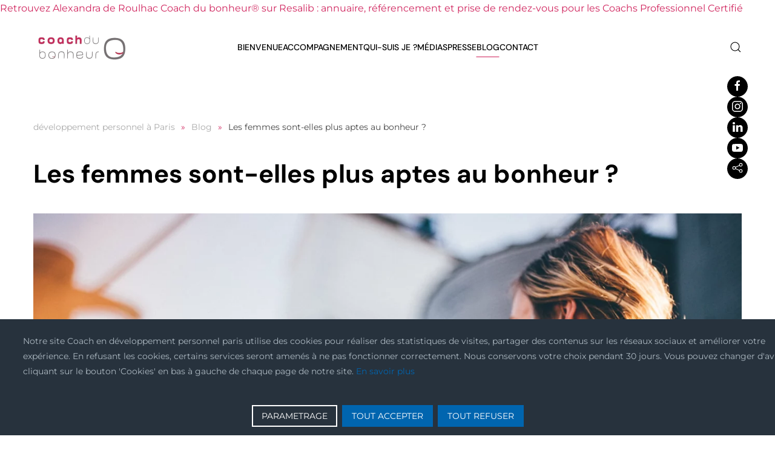

--- FILE ---
content_type: text/html; charset=utf-8
request_url: https://coachdubonheur.com/chroniques/226-les-femmes-sont-elles-plus-aptes-au-bonheur.html
body_size: 11228
content:
<!DOCTYPE html>
<html lang="fr-fr" dir="ltr">
    <head>
        <meta name="viewport" content="width=device-width, initial-scale=1">
        <link rel="icon" href="/images/ebookico.png" sizes="any">
                <link rel="apple-touch-icon" href="/images/ebookico.png">
        <meta charset="utf-8">
	<meta name="rights" content="Copyright">
	<meta name="author" content="De Roulhac">
	<meta name="description" content="Coaching développement personnel à Paris confiance en soi, yoga ,École du Bonheur ,Coaching particuliers et entreprises ,développer sa confiance en soi, le bien">
	<meta name="generator" content="Joomla! - Open Source Content Management">
	<title>Les femmes sont-elles plus aptes au bonheur ? </title>
	<link href="https://coachdubonheur.com/component/search/?layout=blog&amp;id=226&amp;format=opensearch&amp;Itemid=700&amp;catid=7" rel="search" title="Valider Coach en développement personnel paris" type="application/opensearchdescription+xml">
<link href="/media/vendor/joomla-custom-elements/css/joomla-alert.min.css?0.4.1" rel="stylesheet">
	<link href="/media/system/css/joomla-fontawesome.min.css?4.5.33" rel="preload" as="style" onload="this.onload=null;this.rel='stylesheet'">
	<link href="/templates/yootheme/css/theme.11.css?1766825719" rel="stylesheet">
	<link href="/templates/yootheme/css/theme.update.css?4.5.33" rel="stylesheet">
	<link href="https://coachdubonheur.com/media/mod_advanced_cookies/css/style_front-end.css" rel="stylesheet">
	<style>.hob_banner{bottom : 0!important;-webkit-animation-name: animatedown;-webkit-animation-duration: 0.8s;animation-name: animatedown;animation-duration: 0.8s}</style>
	<style>.hob_banner{background-color: #27323d!important;}</style>
	<style>.text_banner{color:#acb8c1!important;}</style>
	<style>.info_link{color:#0065af!important;}</style>
	<style>#hob_copyright{color:#acb8c1!important;}</style>
	<style>#hob_copyright a{color:#0065af!important;}</style>
	<style>.btn_ok{background-color: #0065af!important;border: 2px solid#0065af!important;color:#ffffff!important;}.btn_ok:hover{filter: opacity(50%);background-color: #0065af!important;border: 2px solid#0065af!important;color:#ffffff!important;}</style>
	<style>.btn_deny{background-color: #0065af!important;border: 2px solid#0065af!important;color:#ffffff!important;}.btn_deny:hover{filter: opacity(50%);background-color: #0065af!important;border: 2px solid#0065af!important;color:#ffffff!important;}</style>
	<style>.btn_settings{background-color: #27323d!important;border: 2px solid#ffffff!important;color:#ffffff!important;}.btn_settings:hover{filter: opacity(50%);background-color: #27323d!important;border: 2px solid#ffffff!important;color:#ffffff!important;}</style>
	<style>#setting_btn{background-color: #0065af!important;border: 2px solid#0065af!important;color:#ffffff!important;}.btn_settings:hover{}</style>
	<style>.hob_modal-header{background-color: #27323d!important;}</style>
	<style>#modalLabel{color:#acb8c1!important;}</style>
	<style>#setting{left: 10px; position: fixed;}</style>
	<style>.hob_modal-content{max-width: 960px;}</style>
<script src="/media/vendor/jquery/js/jquery.min.js?3.7.1"></script>
	<script src="/media/legacy/js/jquery-noconflict.min.js?504da4"></script>
	<script type="application/json" class="joomla-script-options new">{"hobrgpdparams":["1","1","1","1","1","1","1","1","1","1","1","1","1","1","0","1","1"],"hobrgpdexpiration":"30","cookie_validation":false,"service":"[base64]","joomla.jtext":{"ERROR":"Erreur","MESSAGE":"Message","NOTICE":"Annonce","WARNING":"Avertissement","JCLOSE":"Close","JOK":"OK","JOPEN":"Open"},"system.paths":{"root":"","rootFull":"https:\/\/coachdubonheur.com\/","base":"","baseFull":"https:\/\/coachdubonheur.com\/"},"csrf.token":"697f9869dcc4a0ced37a44f17eee996b"}</script>
	<script src="/media/system/js/core.min.js?a3d8f8"></script>
	<script src="/media/vendor/webcomponentsjs/js/webcomponents-bundle.min.js?2.8.0" nomodule defer></script>
	<script src="/media/system/js/joomla-hidden-mail.min.js?80d9c7" type="module"></script>
	<script src="/media/system/js/messages.min.js?9a4811" type="module"></script>
	<script src="/templates/yootheme/vendor/assets/uikit/dist/js/uikit.min.js?4.5.33"></script>
	<script src="/templates/yootheme/vendor/assets/uikit/dist/js/uikit-icons-framerate.min.js?4.5.33"></script>
	<script src="/templates/yootheme/js/theme.js?4.5.33"></script>
	<script src="https://NotAllowedScript697097edd17ffwww.google.com/NotAllowedScript697097edd8285recaptcha/api.js?render=6Ld3EpcmAAAAAJjOYeSJAvR4e23WEtihOeMWhuTa"></script>
	<script src="https://coachdubonheur.com/media/mod_advanced_cookies/js/hobrgpdscript.js"></script>
	<script type="application/ld+json">{"@context":"https://schema.org","@graph":[{"@type":"Organization","@id":"https://coachdubonheur.com/#/schema/Organization/base","name":"Coach en développement personnel paris","url":"https://coachdubonheur.com/"},{"@type":"WebSite","@id":"https://coachdubonheur.com/#/schema/WebSite/base","url":"https://coachdubonheur.com/","name":"Coach en développement personnel paris","publisher":{"@id":"https://coachdubonheur.com/#/schema/Organization/base"}},{"@type":"WebPage","@id":"https://coachdubonheur.com/#/schema/WebPage/base","url":"https://coachdubonheur.com/chroniques/226-les-femmes-sont-elles-plus-aptes-au-bonheur.html","name":"Les femmes sont-elles plus aptes au bonheur ? ","description":"Coaching développement personnel à Paris confiance en soi, yoga ,École du Bonheur ,Coaching particuliers et entreprises ,développer sa confiance en soi, le bien","isPartOf":{"@id":"https://coachdubonheur.com/#/schema/WebSite/base"},"about":{"@id":"https://coachdubonheur.com/#/schema/Organization/base"},"inLanguage":"fr-FR"},{"@type":"Article","@id":"https://coachdubonheur.com/#/schema/com_content/article/226","name":"Les femmes sont-elles plus aptes au bonheur ? ","headline":"Les femmes sont-elles plus aptes au bonheur ? ","inLanguage":"fr-FR","thumbnailUrl":"images/priscilla-du-preez-nF8xhLMmg0c-unsplash.jpg","image":"images/priscilla-du-preez-nF8xhLMmg0c-unsplash.jpg","isPartOf":{"@id":"https://coachdubonheur.com/#/schema/WebPage/base"}}]}</script>
	<script>window.yootheme ||= {}; var $theme = yootheme.theme = {"i18n":{"close":{"label":"Fermer"},"totop":{"label":"Retour en haut"},"marker":{"label":"Ouvrir"},"navbarToggleIcon":{"label":"Ouvrir le Menu"},"paginationPrevious":{"label":"Page pr\u00e9c\u00e9dente"},"paginationNext":{"label":"Page suivante"},"searchIcon":{"toggle":"Ouvrir la recherche","submit":"Soumettre la recherche"},"slider":{"next":"Diapo suivante","previous":"Diapo pr\u00e9c\u00e9dente","slideX":"Diapositive %s","slideLabel":"%s sur %s"},"slideshow":{"next":"Diapo suivante","previous":"Diapo pr\u00e9c\u00e9dente","slideX":"Diapositive %s","slideLabel":"%s sur %s"},"lightboxPanel":{"next":"Diapo suivante","previous":"Diapo pr\u00e9c\u00e9dente","slideLabel":"%s sur %s","close":"Fermer"}}};</script>
	<script type="application/ld+json">{"@context":"https://schema.org","@type":"BreadcrumbList","itemListElement":[{"@type":"ListItem","position":1,"item":{"@type":"WebPage","@id":"index.php?Itemid=101","name":"développement personnel à Paris"}},{"@type":"ListItem","position":2,"item":{"@type":"WebPage","@id":"index.php?option=com_content&view=category&layout=blog&id=7&Itemid=700","name":"Blog"}},{"@type":"ListItem","position":3,"item":{"name":"Les femmes sont-elles plus aptes au bonheur ? "}}],"@id":"https://coachdubonheur.com/#/schema/BreadcrumbList/0"}</script>
	<script>if (typeof window.grecaptcha !== 'undefined') { grecaptcha.ready(function() { grecaptcha.execute("6Ld3EpcmAAAAAJjOYeSJAvR4e23WEtihOeMWhuTa", {action:'homepage'});}); }</script>
	<!-- RESALIB BADGE -->
    <script>(function(d, s, id) {
    var js, fjs = d.getElementsByTagName(s)[0];
    if (d.getElementById(id)) return;
    js = d.createElement(s); js.id = id;
    js.src = "https://www.resalib.fr/script/110734/badge.js";
    fjs.parentNode.insertBefore(js, fjs);
    }(document, "script", "resalib-sdk"));
    </script>
    <div class="rlb-badge bottom-right">
    <a target="_blank" href="https://www.resalib.fr/praticien/110734-alexandra-de-roulhac-coach-du-bonheur-coach-professionnel-certifie-boulogne-billancourt">Retrouvez Alexandra de Roulhac Coach du bonheur® sur Resalib : annuaire, référencement et prise de rendez-vous pour les Coachs Professionnel Certifié</a>
    </div>
    <!-- RESALIB BADGE -->

    </head>
    <body class="">

        <div class="uk-hidden-visually uk-notification uk-notification-top-left uk-width-auto">
            <div class="uk-notification-message">
                <a href="#tm-main" class="uk-link-reset">Accéder au contenu principal</a>
            </div>
        </div>

        
        
        <div class="tm-page">

                        


<header class="tm-header-mobile uk-hidden@m">


        <div uk-sticky show-on-up animation="uk-animation-slide-top" cls-active="uk-navbar-sticky" sel-target=".uk-navbar-container">
    
        <div class="uk-navbar-container">

            <div class="uk-container uk-container-expand">
                <nav class="uk-navbar" uk-navbar="{&quot;align&quot;:&quot;right&quot;,&quot;container&quot;:&quot;.tm-header-mobile &gt; [uk-sticky]&quot;,&quot;boundary&quot;:&quot;.tm-header-mobile .uk-navbar-container&quot;,&quot;target-y&quot;:&quot;.tm-header-mobile .uk-navbar-container&quot;,&quot;dropbar&quot;:true,&quot;dropbar-anchor&quot;:&quot;.tm-header-mobile .uk-navbar-container&quot;,&quot;dropbar-transparent-mode&quot;:&quot;remove&quot;}">

                                        <div class="uk-navbar-left ">

                        
                                                    <a uk-toggle href="#tm-dialog-mobile" class="uk-navbar-toggle uk-navbar-toggle-animate">

        
        <div uk-navbar-toggle-icon></div>

                <span class="uk-margin-small-left uk-text-middle">Menu</span>
        
    </a>
                        
                        
                    </div>
                    
                                        <div class="uk-navbar-center">

                                                    <a href="https://coachdubonheur.com/" aria-label="Retour Accueil" class="uk-logo uk-navbar-item">
    <picture>
<source type="image/webp" srcset="/templates/yootheme/cache/e0/Logo_PNG_-e0e525df.webp 160w" sizes="(min-width: 160px) 160px">
<img alt loading="eager" src="/templates/yootheme/cache/57/Logo_PNG_-5721c154.png" width="160" height="57">
</picture></a>
                        
                        
                    </div>
                    
                    
                </nav>
            </div>

        </div>

        </div>
    



    
    
        <div id="tm-dialog-mobile" class="uk-dropbar uk-dropbar-top" uk-drop="{&quot;clsDrop&quot;:&quot;uk-dropbar&quot;,&quot;flip&quot;:&quot;false&quot;,&quot;container&quot;:&quot;.tm-header-mobile &gt; [uk-sticky]&quot;,&quot;target-y&quot;:&quot;.tm-header-mobile .uk-navbar-container&quot;,&quot;mode&quot;:&quot;click&quot;,&quot;target-x&quot;:&quot;.tm-header-mobile .uk-navbar-container&quot;,&quot;stretch&quot;:true,&quot;pos&quot;:&quot;bottom-left&quot;,&quot;bgScroll&quot;:&quot;false&quot;,&quot;animation&quot;:&quot;reveal-top&quot;,&quot;animateOut&quot;:true,&quot;duration&quot;:300,&quot;toggle&quot;:&quot;false&quot;}">

        <div class="tm-height-min-1-1 uk-flex uk-flex-column">

            
                        <div class="uk-margin-auto-bottom">
                
<div class="uk-grid uk-child-width-1-1" uk-grid>    <div>
<div class="uk-panel" id="module-menu-dialog-mobile">

    
    
<ul class="uk-nav uk-nav-default">
    
	<li class="item-101"><a href="/">Bienvenue</a></li>
	<li class="item-656 uk-parent"><a href="/accompagnement.html">Accompagnement</a>
	<ul class="uk-nav-sub">

		<li class="item-658"><a href="/accompagnement/coaching-particulier.html">Particulier</a></li>
		<li class="item-659"><a href="/accompagnement/coaching-entreprise.html">Entreprise</a></li>
		<li class="item-657"><a href="/accompagnement/formation-coaching.html">Formation aux méthodes</a></li>
		<li class="item-697"><a href="/accompagnement/disc®-et-forces-motrices.html">DISC® et Forces Motrices</a></li></ul></li>
	<li class="item-136"><a href="/alexandra-de-roulhac-coach-developpement-personnel-bonheur.html">Qui-suis je ?</a></li>
	<li class="item-698"><a href="/médias.html">Médias</a></li>
	<li class="item-225"><a href="/presse.html">Presse</a></li>
	<li class="item-700 uk-active"><a href="/chroniques.html">Blog</a></li>
	<li class="item-699"><a href="/contact.html">Contact</a></li></ul>

</div>
</div>    <div>
<div class="uk-panel" id="module-tm-4">

    
    

    <form id="search-tm-4" action="/chroniques/226-les-femmes-sont-elles-plus-aptes-au-bonheur.html" method="post" role="search" class="uk-search uk-search-default uk-width-1-1"><span uk-search-icon></span><input name="searchword" placeholder="Rechercher" minlength="3" aria-label="Rechercher" type="search" class="uk-search-input"><input type="hidden" name="task" value="search"><input type="hidden" name="option" value="com_search"><input type="hidden" name="Itemid" value="700"></form>
    

</div>
</div>    <div>
<div class="uk-panel" id="module-tm-6">

    
    <ul class="uk-grid uk-flex-inline uk-flex-middle uk-flex-nowrap uk-grid-small">                    <li><a href="https://www.NotAllowedScript697097edd8c3afacebook.com/groups/150249175720299" class="uk-preserve-width uk-icon-button" rel="noreferrer" target="_blank"><span uk-icon="icon: facebook;"></span></a></li>
                    <li><a href="https://www.NotAllowedScript697097edd98a8instagram.com/coachdubonheur/" class="uk-preserve-width uk-icon-button" rel="noreferrer" target="_blank"><span uk-icon="icon: instagram;"></span></a></li>
                    <li><a href="https://www.NotAllowedScript697097edd9105linkedin.com/in/alexandra-de-roulhac-51ab243b/" class="uk-preserve-width uk-icon-button" rel="noreferrer" target="_blank"><span uk-icon="icon: linkedin;"></span></a></li>
                    <li><a href="https://www.youtube.com/channel/UC97yDfERfOpSoAkZe8RKWiQ" class="uk-preserve-width uk-icon-button" rel="noreferrer" target="_blank"><span uk-icon="icon: youtube;"></span></a></li>
                    <li><a href="https://calendly.com/alexandraderoulhac/session-offerte-pour-comprendre-vos-besoins" class="uk-preserve-width uk-icon-button" rel="noreferrer" target="_blank"><span uk-icon="icon: social;"></span></a></li>
            </ul>
</div>
</div></div>
            </div>
            
            
        </div>

    </div>
    

</header>


<div class="tm-toolbar tm-toolbar-default uk-visible@m">
    <div class="uk-container uk-flex uk-flex-middle">

        
                <div class="uk-margin-auto-left">
            <div class="uk-grid-medium uk-child-width-auto uk-flex-middle" uk-grid="margin: uk-margin-small-top">
                <div>
<div class="uk-panel" id="module-tm-5">

    
    <ul class="uk-grid uk-flex-inline uk-flex-middle uk-flex-nowrap uk-grid-small">                    <li><a href="https://www.NotAllowedScript697097edd8c3afacebook.com/groups/150249175720299" class="uk-preserve-width uk-icon-button" rel="noreferrer" target="_blank"><span uk-icon="icon: facebook; width: 20; height: 20;"></span></a></li>
                    <li><a href="https://www.NotAllowedScript697097edd98a8instagram.com/coachdubonheur/" class="uk-preserve-width uk-icon-button" rel="noreferrer" target="_blank"><span uk-icon="icon: instagram; width: 20; height: 20;"></span></a></li>
                    <li><a href="https://www.NotAllowedScript697097edd9105linkedin.com/in/alexandra-de-roulhac-51ab243b/" class="uk-preserve-width uk-icon-button" rel="noreferrer" target="_blank"><span uk-icon="icon: linkedin; width: 20; height: 20;"></span></a></li>
                    <li><a href="https://www.youtube.com/channel/UC97yDfERfOpSoAkZe8RKWiQ" class="uk-preserve-width uk-icon-button" rel="noreferrer" target="_blank"><span uk-icon="icon: youtube; width: 20; height: 20;"></span></a></li>
                    <li><a href="https://calendly.com/alexandraderoulhac/session-offerte-pour-comprendre-vos-besoins" class="uk-preserve-width uk-icon-button" rel="noreferrer" target="_blank"><span uk-icon="icon: social; width: 20; height: 20;"></span></a></li>
            </ul>
</div>
</div>
            </div>
        </div>
        
    </div>
</div>

<header class="tm-header uk-visible@m">



        <div uk-sticky media="@m" cls-active="uk-navbar-sticky" sel-target=".uk-navbar-container">
    
        <div class="uk-navbar-container">

            <div class="uk-container uk-container-expand">
                <nav class="uk-navbar" uk-navbar="{&quot;align&quot;:&quot;right&quot;,&quot;container&quot;:&quot;.tm-header &gt; [uk-sticky]&quot;,&quot;boundary&quot;:&quot;.tm-header .uk-navbar-container&quot;,&quot;target-y&quot;:&quot;.tm-header .uk-navbar-container&quot;,&quot;dropbar&quot;:true,&quot;dropbar-anchor&quot;:&quot;.tm-header .uk-navbar-container&quot;,&quot;dropbar-transparent-mode&quot;:&quot;remove&quot;}">

                                        <div class="uk-navbar-left ">

                                                    <a href="https://coachdubonheur.com/" aria-label="Retour Accueil" class="uk-logo uk-navbar-item">
    <picture>
<source type="image/webp" srcset="/templates/yootheme/cache/e0/Logo_PNG_-e0e525df.webp 160w" sizes="(min-width: 160px) 160px">
<img alt loading="eager" src="/templates/yootheme/cache/57/Logo_PNG_-5721c154.png" width="160" height="57">
</picture></a>
                        
                        
                        
                    </div>
                    
                                        <div class="uk-navbar-center">

                        
                                                    
<ul class="uk-navbar-nav">
    
	<li class="item-101"><a href="/">Bienvenue</a></li>
	<li class="item-656 uk-parent"><a href="/accompagnement.html">Accompagnement</a>
	<div class="uk-drop uk-navbar-dropdown" pos="bottom-left"><div><ul class="uk-nav uk-navbar-dropdown-nav">

		<li class="item-658"><a href="/accompagnement/coaching-particulier.html">Particulier</a></li>
		<li class="item-659"><a href="/accompagnement/coaching-entreprise.html">Entreprise</a></li>
		<li class="item-657"><a href="/accompagnement/formation-coaching.html">Formation aux méthodes</a></li>
		<li class="item-697"><a href="/accompagnement/disc®-et-forces-motrices.html">DISC® et Forces Motrices</a></li></ul></div></div></li>
	<li class="item-136"><a href="/alexandra-de-roulhac-coach-developpement-personnel-bonheur.html">Qui-suis je ?</a></li>
	<li class="item-698"><a href="/médias.html">Médias</a></li>
	<li class="item-225"><a href="/presse.html">Presse</a></li>
	<li class="item-700 uk-active"><a href="/chroniques.html">Blog</a></li>
	<li class="item-699"><a href="/contact.html">Contact</a></li></ul>

                        
                    </div>
                    
                                        <div class="uk-navbar-right">

                        
                                                    

    <a class="uk-navbar-toggle" id="module-tm-3" href="#search-tm-3-search" uk-search-icon uk-toggle></a>

    <div uk-modal id="search-tm-3-search" class="uk-modal">
        <div class="uk-modal-dialog uk-modal-body">

            
            
                <form id="search-tm-3" action="/chroniques/226-les-femmes-sont-elles-plus-aptes-au-bonheur.html" method="post" role="search" class="uk-search uk-width-1-1 uk-search-medium"><span uk-search-icon></span><input name="searchword" placeholder="Rechercher" minlength="3" aria-label="Rechercher" type="search" class="uk-search-input" autofocus><input type="hidden" name="task" value="search"><input type="hidden" name="option" value="com_search"><input type="hidden" name="Itemid" value="700"></form>
                
            
        </div>
    </div>


                        
                    </div>
                    
                </nav>
            </div>

        </div>

        </div>
    







</header>

            
            

            <main id="tm-main"  class="tm-main uk-section uk-section-default" uk-height-viewport="expand: true">

                                <div class="uk-container">

                    
                                                            

<nav class="uk-margin-medium-bottom" aria-label="Fil d'ariane">
    <ul class="uk-breadcrumb">
    
            <li>            <a href="/"><span>développement personnel à Paris</span></a>
            </li>    
            <li>            <a href="/chroniques.html"><span>Blog</span></a>
            </li>    
            <li>            <span aria-current="page">Les femmes sont-elles plus aptes au bonheur ? </span>            </li>    
    </ul>
</nav>
                            
                
                <div id="system-message-container" aria-live="polite"></div>

                
<article id="article-226" class="uk-article" data-permalink="https://coachdubonheur.com/chroniques/226-les-femmes-sont-elles-plus-aptes-au-bonheur.html" typeof="Article" vocab="https://schema.org/">

    <meta property="name" content="Les femmes sont-elles plus aptes au bonheur ? ">
    <meta property="author" typeof="Person" content="De Roulhac">
    <meta property="dateModified" content="2023-03-14T18:05:51+01:00">
    <meta property="datePublished" content="2018-03-08T09:16:21+01:00">
    <meta class="uk-margin-remove-adjacent" property="articleSection" content="Blog Coach du Bonheur">

    
    
                        
                    <h1 property="headline" class="uk-margin-large-top uk-margin-remove-bottom uk-article-title">
                Les femmes sont-elles plus aptes au bonheur ?             </h1>
        
        
        
        
            
            
    <div class="uk-text-center uk-margin-medium-top" property="image" typeof="ImageObject">
        <meta property="url" content="https://coachdubonheur.com/images/priscilla-du-preez-nF8xhLMmg0c-unsplash.jpg">
                    <picture>
<source type="image/webp" srcset="/templates/yootheme/cache/6d/priscilla-du-preez-nF8xhLMmg0c-unsplash-6da76dc7.webp 768w, /templates/yootheme/cache/2f/priscilla-du-preez-nF8xhLMmg0c-unsplash-2fd39e24.webp 1024w, /templates/yootheme/cache/c9/priscilla-du-preez-nF8xhLMmg0c-unsplash-c993d6da.webp 1366w, /templates/yootheme/cache/13/priscilla-du-preez-nF8xhLMmg0c-unsplash-13964555.webp 1600w, /templates/yootheme/cache/3c/priscilla-du-preez-nF8xhLMmg0c-unsplash-3c99b61e.webp 1920w" sizes="(min-width: 1920px) 1920px">
<img loading="lazy" alt class="right" src="/templates/yootheme/cache/16/priscilla-du-preez-nF8xhLMmg0c-unsplash-16f81ef0.jpeg" width="1920" height="1280">
</picture>            </div>

    
            
        
        
                <div  class="uk-margin-medium-top" property="text">

            
                            
<p> </p>
<p><span style="font-size: 12pt;">La Journée internationale des droits des femmes est célébrée le 8 mars.</span><br /><br /><span style="font-size: 12pt;">Bonne fête oui mais tous les jours,  pas juste le 8 mars !</span></p>
<p><br /><span style="font-size: 12pt;">Tant qu’il y a la journée de la femme, c’est que les inégalités sont toujours d’actualité !</span><br /><span style="font-size: 12pt;">Combien de temps encore pour une parité saine et sans hypocrisie ?</span><br /><br /><span style="font-size: 12pt;">Que fêtons-nous déjà ?</span><br /><br /><span style="font-size: 12pt;">Evitons les sujets qui fâchent, comme par exemple les inégalités qui existent encore entre les hommes et les femmes : vouloir les mêmes droits ne signifie pas vouloir être égale à l’homme ! </span><br /><br /><span style="font-size: 12pt;">Nos différences devraient être une force plutôt qu’une faiblesse !</span></p>
<p><br /><span style="font-size: 12pt;">Nous sommes tous inégaux en matière de bonheur. Saviez-vous que le gène Monoamine Oxydase A procure du bien-être chez la femme, alors qu'il favorise l'agressivité chez l'homme ? Voilà une différence physiologique méconnue, mais qui a toute son importance !</span></p>
<p><br /><span style="font-size: 12pt;">On retrouve d’autres différences au niveau de l’éducation. Durant l’enfance, les parents mettront plus d’émotion quand ils s’adresseront à leur fille. Ils lui permettront aussi de pleurer plus librement, de montrer ses fragilités, alors qu’ils enseigneront aux garçons à être forts car, c’est bien connu, « un homme, ça ne pleure pas ».</span><br /><span style="font-size: 12pt;">L’être humain fonctionne aux émotions. Savoir les exprimer et autoriser son entourage amical, familial et professionnel à en faire autant est une force, rarement utilisée dans notre culture patriarcale.</span></p>
<p><br /><span style="font-size: 12pt;">On nous a longtemps vanté l’importance du quotient intellectuel (QI) pour réussir dans la vie, alors qu’aujourd’hui on sait qu’en réalité, ce qui prime c’est le quotient émotionnel (QE).</span><br /><span style="font-size: 12pt;">Le QI valorise le cérébral, alors que le QE illustre l’intelligence émotionnelle, c’est-à-dire la capacité à « percevoir l’émotion, à l’intégrer pour faciliter la pensée, à comprendre les émotions et à les maîtriser pour favoriser l’épanouissement professionnel ». Ce concept a été développé dans les années 90 par John Mayer et Peter Salovey, deux psychologues américains.</span></p>
<p><br /><span style="font-size: 12pt;">Développer notre intelligence émotionnelle dans nos vies professionnelles permet de faire preuve d’empathie, maîtriser nos pulsions, se motiver, motiver une équipe en communiquant plus efficacement, développer notre plaisir et même notre bonheur. Ces aptitudes humaines sont essentielles dans le monde du travail, surtout dans les postes de management ou les fonctions commerciales qui impliquent un relationnel client. </span><br /><span style="font-size: 12pt;">Une étude réalisée sur 55 000 professionnels dans 90 pays nous dévoile que les femmes surpassent les hommes dans 11 des 12 compétences associées à l’intelligence émotionnelle : leadership, coaching, mentorat, sensibilité organisationnelle, adaptabilité, etc. La seule catégorie dans laquelle les femmes n’ont pas obtenu de meilleurs résultats était la «maîtrise de soi émotionnelle», où aucune différence de genre n’a été trouvée.</span><br /><br /><span style="font-size: 12pt;">Une autre étude menée auprès de 120 entreprises britanniques révèle que 81% des femmes déclarent que le bonheur au travail est plus important que le salaire, un avis partagé par seulement 45% des hommes.</span></p>
<p><br /><span style="font-size: 12pt;">Finalement, être une femme est un atout dans la quête du bonheur, et notre aptitude à être heureuse repose surtout sur notre quotient émotionnel.</span></p>
<p><br /><span style="font-size: 12pt;">Tout cela m’amène à vous souhaiter une très belle journée mondiale de la femme avec cette citation de la grande Marylin Monroe : « la femme qui cherche à être l’égale de l’homme manque d’ambition » ;)</span></p>             
        </div>
        
        
        
        
        
        
        
    
</article>


                
                        
                </div>
                
            </main>

            
<div class="tm-bottom uk-section-default uk-section uk-padding-remove-top uk-padding-remove-bottom">

    
        
        
        
                        <div class="uk-container">
            
                
<div class="uk-panel" id="module-156">

    
    
<div class="custom">
    
    <div id="cookie_banner" class="hob_banner">
        <div class="block_1">
            <p class="text_banner">Notre site Coach en développement personnel paris utilise des cookies pour réaliser des statistiques de visites, partager des contenus sur les réseaux sociaux et améliorer votre expérience. En refusant les cookies, certains services seront amenés à ne pas fonctionner correctement. Nous conservons votre choix pendant 30 jours. Vous pouvez changer d&#039;avis en cliquant sur le bouton &#039;Cookies&#039; en bas à gauche de chaque page de notre site. <a class="info_link" href="#">En savoir plus</a></p><br/>
        </div>
        <div class="block_2">
            <button id="hob_Modal_btn" class="button_custom btn_settings"
                    class="button_custom btn_settings">PARAMETRAGE</button>

            <button id="accept_all_g"
                    class="button_custom btn_ok">TOUT ACCEPTER</button>
            <button id="refuse_all_g" class="button_custom btn_deny"
                    aria-hidden="true">TOUT REFUSER</button>
        </div>
    </div>
    <div id="setting">
        <button id="setting_btn" class="button_custom">
            COOKIES        </button>
    </div>
    </div>
<!-- The Modal -->
<div id="hob_Modal" class="hob_modal">

    <!-- Modal content -->
    <div class="hob_modal-content">
        <div class="hob_modal-header">
            <h3 id="modalLabel">Paramétrages de cookies</h3>
            <span class="hob_close">&times;</span>
        </div>
        <div class="hob_modal-body">
            <div class="tab">
                <button class="tablinks" onclick="openCookie(event, 'cookies1')"
                        id="defaultOpen">Cookies fonctionnels                </button>
                <button class="tablinks"
                        onclick="openCookie(event, 'cookies2')">Mesure d"'"audience</button>
                <button class="tablinks"
                        onclick="openCookie(event, 'cookies3')">Contenus interactifs</button>
                <button class="tablinks"
                        onclick="openCookie(event, 'cookies4')">Réseaux sociaux/Vidéos</button>
                <button class="tablinks"
                        onclick="openCookie(event, 'cookies5')">Autres cookies</button>
                                                    <button class="tablinks"
                            onclick="openCookie(event, 'cookies6')">Session</button>
            </div>

            <div id="cookies1" class="tabcontent">
                <h3>Cookies fonctionnels</h3>
                <div><p>Ce site utilise des cookies pour assurer son bon fonctionnement et ne peuvent pas être désactivés de nos systèmes. Nous ne les utilisons pas à des fins publicitaires. Si ces cookies sont bloqués, certaines parties du site ne pourront pas fonctionner. Merci</p></div>

                    <span style="display: none;" class="switch">
                    <input style="display: none;" id="param_switch_1" hidden checked type="checkbox"/>
                    <label style="display: none;" for="param_switch_1" hidden class="hob_modal_slider round"></label>
                    </span>
            </div>

            <div id="cookies2" class="tabcontent">
                <h3>Mesure d"'"audience</h3>
                <p><p>Ce site utilise des cookies de mesure et d’analyse d’audience, tels que Google Analytics et Google Ads, afin d’évaluer et d’améliorer notre site internet.</p></p>
                    <span class="switch">
                        <input id="param_switch_2" type="checkbox"/>
                    <label for="param_switch_2" class="hob_modal_slider round"></label>
                    </span>
                <ul class="unstyled service_list">                        <li class="service_intro">Google Analytics <button type="button" class="btn hob_googleanalytics">+</button>
                            <div style="display: none;" id="hob_googleanalytics" class="collapse_text"> <br/>
                            	<a style="color: #0065af!important;" href="https://policies.google.com/technologies/cookies?hl=fr">
                            		Voir le site officiel                            	</a>
                            </div>
                        </li>
                                        	                        <li class="service_intro">&#71;oogle Ads <button type="button" class="btn hob_googleads">+</button>
							<div style="display: none;" id="hob_googleads" class="collapse_text"> <br/>
                            	<a style="color: #0065af!important;" href="https://policies.google.com/technologies/cookies?hl=fr">
                            		Voir le site officiel                            	</a>
                            </div>
                        </li>
                                     </ul>
            </div>
            <div id="cookies3" class="tabcontent">
                <h3>Contenus interactifs</h3>
                <p><p>Ce site utilise des composants tiers, tels que NotAllowedScript697097edd8285ReCAPTCHA, Google NotAllowedScript697097edd7e05Maps, MailChimp ou Calameo, qui peuvent déposer des cookies sur votre machine. Si vous décider de bloquer un composant, le contenu ne s’affichera pas</p></p>
                <div>
                    <span class="switch">
                        <input id="param_switch_3" type="checkbox"/>
                        <label for="param_switch_3" class="hob_modal_slider round"></label>
                    </span>
                </div>
                <ul class="unstyled service_list"><li class="service_intro">&#71;oogle &#77;aps 
                                                   <button type="button" class="btn hob_google_maps">+</button>
                                                   <div style="display: none;" id="hob_google_maps" class="collapse_text"> Pour en savoir plus, cliquez sur le lien. <br/>
                                                   <a style="color: #0065af!important;" href="https://policies.google.com/technologies/cookies?hl=fr">Voir le site officiel</a>
                                                   </div>
                                                   </li><li class="service_intro">Calameo 
                                                 <button type="button" class="btn hob_calameo" >+</button>
                                                   <div style="display: none;" id="hob_calameo" class="collapse_text"> Pour en savoir plus, cliquez sur le lien.<br/>
                                                    <a style="color: #0065af!important;" href="https://fr.NotAllowedScript697097edd80adcalameo.com/privacy#what">Voir le site officiel</a></div></li><li class="service_intro">re&#67;aptcha V2
                                                 <button type="button" class="btn hob_recaptchav2">+</button>
                                                   <div style="display: none;" id="hob_recaptchav2" class="collapse_text"> Pour en savoir plus, cliquez sur le lien.<br/>
                                                   <a style="color: #0065af!important;" href="https://policies.google.com/technologies/cookies?hl=fr">Voir le site officiel</a></div></li><li class="service_intro">re&#67;aptcha V3 <button type="button" class="btn hob_recaptchav3">+</button>
                                                   <div style="display: none;" id="hob_recaptchav3" class="collapse_text"> Pour en savoir plus, cliquez sur le lien.<br/>
                                                   <a style="color: #0065af!important;" href="https://policies.google.com/technologies/cookies?hl=fr">Voir le site officiel</a> </div></li><li class="service_intro">ChatBot <button type="button" class="btn hob_chatbot">+</button>
                                                   <div style="display: none;" id="hob_chatbot" class="collapse_text"> Texte de description ChatBot </div></li><li class="service_intro">MailChimp <button type="button" class="btn hob_mailchimp">+</button>
                                                   <div style="display: none;" id="hob_mailchimp" class="collapse_text"> Pour en savoir plus, cliquez sur le lien.<br/>
                                                    <a style="color: #0065af!important;" href="https://NotAllowedScript697097edd8a82mailchimp.com/legal/privacy/">Voir le site officiel</a></div></li></ul>

            </div>
            <div id="cookies4" class="tabcontent">
                <h3>Réseaux sociaux/Vidéos</h3>
                <p><p>Des plug-ins de réseaux sociaux et de vidéos, qui exploitent des cookies, sont présents sur ce site web. Ils permettent d’améliorer la convivialité et la promotion du site grâce à différentes interactions sociales.</p></p>
                <div>
                    <span class="switch">
                        <input id="param_switch_4" type="checkbox"/>
                        <label for="param_switch_4" class="hob_modal_slider round"></label>
                    </span>
                </div>
                <ul class="unstyled service_list"><li class="service_intro">Facebook
                                                    <button type="button" class="btn hob_facebook">+</button>
                                                       <div style="display: none;" id="hob_facebook" class="collapse_text"> Pour en savoir plus, cliquez sur le lien.<br/>
                                                       <a style="color: #0065af!important;" href="https://www.NotAllowedScript697097edd8c3afacebook.com/policies/cookies/">Voir le site officiel</a></div></li><li class="service_intro">Twitter
                                                    <button type="button" class="btn hob_twitter">+</button>
                                                       <div style="display: none;" id="hob_twitter" class="collapse_text"> Pour en savoir plus, cliquez sur le lien.<br/>
                                                        <a style="color: #0065af!important;" href="https://help.NotAllowedScript697097edd92dctwitter.com/fr/rules-and-policies/twitter-cookies">Voir le site officiel</a></div></li><li class="service_intro">&#71;ooglePlus
                                                    <button type="button" class="btn hob_googleplus">+</button>
                                                       <div style="display: none;" id="hob_googleplus" class="collapse_text"> Pour en savoir plus, cliquez sur le lien.<br/>
                                                       <a style="color: #0065af!important;" href="https://policies.google.com/technologies/cookies?hl=fr">Voir le site officiel</a> </div></li><li class="service_intro">LinkedIn
                                                    <button type="button" class="btn hob_linkedin">+</button>
                                                       <div style="display: none;" id="hob_linkedin" class="collapse_text"> Pour en savoir plus, cliquez sur le lien.<br/>
                                                        <a style="color: #0065af!important;" href="https://www.NotAllowedScript697097edd9105linkedin.com/legal/cookie-policy">Voir le site officiel</a></div></li><li class="service_intro">Pinterest
                                                    <button type="button" class="btn hob_pintrest">+</button>
                                                       <div style="display: none;" id="hob_pintrest" class="collapse_text"> Pour en savoir plus, cliquez sur le lien.<br/>
                                                       <a style="color: #0065af!important;" href="https://policy.NotAllowedScript697097edd9b23pinterest.com/fr/cookies">Voir le site officiel</a></div></li><li class="service_intro">Instagram
                                                    <button type="button" class="btn hob_instagram">+</button>
                                                       <div style="display: none;" id="hob_instagram" class="collapse_text"> Pour en savoir plus, cliquez sur le lien.<br/>
                                                        <a style="color: #0065af!important;" href="https://help.NotAllowedScript697097edd98a8instagram.com/1896641480634370">Voir le site officiel</a></div></li><li class="service_intro">Vimeo
                                                    <button type="button" class="btn hob_vimeo">+</button>
                                                       <div style="display: none;" id="hob_vimeo" class="collapse_text"> Pour en savoir plus, cliquez sur le lien.<br/>
                                                        <a style="color: #0065af!important;" href="https://NotAllowedScript697097edd9cc5vimeo.com/cookie_policy">Voir le site officiel</a></div></li><li class="service_intro">Dailymotion
                                                    <button type="button" class="btn hob_dailymotion">+</button>
                                                       <div style="display: none;" id="hob_dailymotion" class="collapse_text"> Pour en savoir plus, cliquez sur le lien.<br/>
                                                       <a style="color: #0065af!important;" href="https://www.NotAllowedScript697097edd9ec5dailymotion.com/legal/cookiemanagement">Voir le site officiel</a></div></li></ul>
            </div>
            

            <div id="cookies6" class="tabcontent">
                <div>
                <h3>Session</h3>
                </div>
                <div>
                    <div class="alert alert-warning">
                                <button type="button" class="close" data-dismiss="alert">&times;</button>
                               Veuillez vous connecter pour voir vos activités "!"
                              </div>                </div>
            </div>

            <div id="cookies5" class="tabcontent">
                <h3>Autres cookies</h3>
                <p><p>Ce site web utilise un certain nombre de cookies pour gérer, par exemple, les sessions utilisateurs.</p></p>
                <span class="switch">
                    <input id="param_switch_5" type="checkbox"/>
                    <label for="param_switch_5" class="hob_modal_slider round"></label>
                </span>
            </div>
        </div>
        
        <div id="hob_feet" class="hob_modal-footer">
            <button id="accept_all"
                    class="button_custom accepter_tous">Accepter tous cookies</button>
            <button id="refuse_all" class="button_custom refuse_tous"
                    aria-hidden="true">Refuser tous cookies</button>
            <button id="validation"
                    class="button_custom valider">Valider</button>
        </div>
    </div>
</div>
<script>
    function openCookie(evt, cookieName) {
        var i;
        var tabcontent = document.getElementsByClassName("tabcontent");
        for (i = 0; i < tabcontent.length; i++) {
            tabcontent[i].style.display = "none";
        }
        var tablinks = document.getElementsByClassName("tablinks");
        for (i = 0; i < tablinks.length; i++) {
            tablinks[i].className = tablinks[i].className.replace(" active", "");
        }
        document.getElementById(cookieName).style.display = "block";
        evt.currentTarget.className += " active";
    }
    document.getElementById('cookies1').style.display = "block";
</script>
</div>

                        </div>
            
        
    
</div>


                        <footer>
                <!-- Builder #footer -->
<div class="uk-section-default uk-section uk-padding-remove-vertical">
    
        
        
        
            
                                <div class="uk-container uk-container-large">                
                    <div class="uk-grid tm-grid-expand uk-grid-large uk-grid-margin-large" uk-grid>
<div class="uk-width-1-2@s uk-width-1-4@m">
    
        
            
            
            
                
                    
<div class="uk-h6">        À Propos    </div>
<ul class="uk-list">
    
    
                <li class="el-item">            
        <a href="/alexandra-de-roulhac-coach-developpement-personnel-bonheur.html" class="uk-link-toggle">    
        <div class="uk-grid uk-grid-small uk-child-width-expand uk-flex-nowrap uk-flex-middle">            <div class="uk-width-auto uk-link-text"><span class="el-image" uk-icon="icon: happy;"></span></div>            <div>
                <div class="el-content uk-panel"><span class="uk-link-text uk-margin-remove-last-child"><p>Qui-suis-je ?</p></span></div>            </div>
        </div>
        </a>    
        </li>                <li class="el-item">            
        <a href="/contact.html" class="uk-link-toggle">    
        <div class="uk-grid uk-grid-small uk-child-width-expand uk-flex-nowrap uk-flex-middle">            <div class="uk-width-auto uk-link-text"><span class="el-image" uk-icon="icon: file-text;"></span></div>            <div>
                <div class="el-content uk-panel"><span class="uk-link-text uk-margin-remove-last-child"><p>Contact</p></span></div>            </div>
        </div>
        </a>    
        </li>                <li class="el-item">            
        <a href="/médias.html" class="uk-link-toggle">    
        <div class="uk-grid uk-grid-small uk-child-width-expand uk-flex-nowrap uk-flex-middle">            <div class="uk-width-auto uk-link-text"><span class="el-image" uk-icon="icon: commenting;"></span></div>            <div>
                <div class="el-content uk-panel"><span class="uk-link-text uk-margin-remove-last-child"><p>Les medias parle de nous</p></span></div>            </div>
        </div>
        </a>    
        </li>        
    
    
</ul>
                
            
        
    
</div>
<div class="uk-width-1-2@s uk-width-1-4@m">
    
        
            
            
            
                
                    
<div class="uk-h6">        <a class="el-link uk-link-reset" href="/?Itemid=103">Le coaching</a>    </div>
<ul class="uk-list">
    
    
                <li class="el-item">            
        <a href="/accompagnement/coaching-particulier.html" class="uk-link-toggle">    
        <div class="uk-grid uk-grid-small uk-child-width-expand uk-flex-nowrap uk-flex-middle">            <div class="uk-width-auto uk-link-text"><span class="el-image" uk-icon="icon: user;"></span></div>            <div>
                <div class="el-content uk-panel"><span class="uk-link-text uk-margin-remove-last-child"><p>Coaching personnel</p></span></div>            </div>
        </div>
        </a>    
        </li>                <li class="el-item">            
        <a href="/accompagnement/coaching-entreprise.html" class="uk-link-toggle">    
        <div class="uk-grid uk-grid-small uk-child-width-expand uk-flex-nowrap uk-flex-middle">            <div class="uk-width-auto uk-link-text"><span class="el-image" uk-icon="icon: home;"></span></div>            <div>
                <div class="el-content uk-panel"><span class="uk-link-text uk-margin-remove-last-child">Coaching en entreprise</span></div>            </div>
        </div>
        </a>    
        </li>                <li class="el-item">            
        <a href="/accompagnement/formation-coaching.html" class="uk-link-toggle">    
        <div class="uk-grid uk-grid-small uk-child-width-expand uk-flex-nowrap uk-flex-middle">            <div class="uk-width-auto uk-link-text"><span class="el-image" uk-icon="icon: commenting;"></span></div>            <div>
                <div class="el-content uk-panel"><span class="uk-link-text uk-margin-remove-last-child">Formez-vous au coaching</span></div>            </div>
        </div>
        </a>    
        </li>        
    
    
</ul>
                
            
        
    
</div>
<div class="uk-width-1-2@s uk-width-1-4@m">
    
        
            
            
            
                
                    
<div class="uk-h6">        Contact    </div>
<ul class="uk-list">
    
    
                <li class="el-item">            
        <a href="/chroniques/278-contact-coach-du-bonheur.html" class="uk-link-toggle">    
        <div class="uk-grid uk-grid-small uk-child-width-expand uk-flex-nowrap uk-flex-middle">            <div class="uk-width-auto uk-link-text"><span class="el-image" uk-icon="icon: mail;"></span></div>            <div>
                <div class="el-content uk-panel"><span class="uk-link-text uk-margin-remove-last-child"><p><joomla-hidden-mail  is-link="1" is-email="1" first="YWxleGFuZHJh" last="Y29hY2hkdWJvbmhldXIuY29t" text="YWxleGFuZHJhQGNvYWNoZHVib25oZXVyLmNvbQ==" base="" >Cette adresse e-mail est protégée contre les robots spammeurs. Vous devez activer le JavaScript pour la visualiser.</joomla-hidden-mail></p></span></div>            </div>
        </div>
        </a>    
        </li>                <li class="el-item">            
        <a href="/chroniques/278-contact-coach-du-bonheur.html" class="uk-link-toggle">    
        <div class="uk-grid uk-grid-small uk-child-width-expand uk-flex-nowrap uk-flex-middle">            <div class="uk-width-auto uk-link-text"><span class="el-image" uk-icon="icon: receiver;"></span></div>            <div>
                <div class="el-content uk-panel"><span class="uk-link-text uk-margin-remove-last-child"><p>06 35 17 04 96</p></span></div>            </div>
        </div>
        </a>    
        </li>        
    
    
</ul>
                
            
        
    
</div>
<div class="uk-width-1-2@s uk-width-1-4@m">
    
        
            
            
            
                
                    
<div class="uk-h6">        Infos légales    </div>
<ul class="uk-list">
    
    
                <li class="el-item">            
        <a href="/chroniques/304-cgv-conditions-generales-de-ventes.html" target="_blank" class="uk-link-toggle">    
        <div class="uk-grid uk-grid-small uk-child-width-expand uk-flex-nowrap uk-flex-middle">            <div class="uk-width-auto uk-link-text"><span class="el-image" uk-icon="icon: info;"></span></div>            <div>
                <div class="el-content uk-panel"><span class="uk-link-text uk-margin-remove-last-child">CGV</span></div>            </div>
        </div>
        </a>    
        </li>                <li class="el-item">            
        <a href="/chroniques/237-mentions-legales.html" class="uk-link-toggle">    
        <div class="uk-grid uk-grid-small uk-child-width-expand uk-flex-nowrap uk-flex-middle">            <div class="uk-width-auto uk-link-text"><span class="el-image" uk-icon="icon: info;"></span></div>            <div>
                <div class="el-content uk-panel"><span class="uk-link-text uk-margin-remove-last-child">Mentions Légales</span></div>            </div>
        </div>
        </a>    
        </li>        
    
    
</ul>
                
            
        
    
</div></div>
                                </div>                
            
        
    
</div>
<div class="uk-section-muted uk-section">
    
        
        
        
            
                                <div class="uk-container">                
                    <div class="uk-grid-margin uk-container"><div class="uk-grid tm-grid-expand uk-child-width-1-1">
<div class="uk-grid-item-match uk-flex-middle uk-width-1-1">
    
        
            
            
                        <div class="uk-panel uk-width-1-1">            
                
                    
<h2 class="uk-h6 uk-heading-line uk-margin uk-text-center">        <span>A la poursuite du bonheur : </span>
    </h2>
<div class="uk-margin uk-width-xlarge uk-margin-auto uk-text-center@s uk-text-left" uk-scrollspy="target: [uk-scrollspy-class];">    <ul class="uk-child-width-auto uk-grid-small uk-flex-inline uk-flex-middle" uk-grid>
            <li class="el-item">
<a class="el-link uk-icon-link" href="https://www.NotAllowedScript697097edd8c3afacebook.com/groups/150249175720299" target="_blank" rel="noreferrer"><span uk-icon="icon: facebook; width: 30; height: 30;"></span></a></li>
            <li class="el-item">
<a class="el-link uk-icon-link" href="https://www.NotAllowedScript697097edd98a8instagram.com/coachdubonheur/?hl=fr" target="_blank" rel="noreferrer"><span uk-icon="icon: instagram; width: 30; height: 30;"></span></a></li>
            <li class="el-item">
<a class="el-link uk-icon-link" href="https://www.NotAllowedScript697097edd9105linkedin.com/in/alexandra-de-roulhac-51ab243b/" target="_blank" rel="noreferrer"><span uk-icon="icon: linkedin; width: 30; height: 30;"></span></a></li>
            <li class="el-item">
<a class="el-link uk-icon-link" href="https://www.youtube.com/channel/UC97yDfERfOpSoAkZe8RKWiQ" target="_blank" rel="noreferrer"><span uk-icon="icon: youtube; width: 30; height: 30;"></span></a></li>
            <li class="el-item">
<a class="el-link uk-icon-link" href="https://calendly.com/alexandraderoulhac/session-offerte-pour-comprendre-vos-besoins" target="_blank" rel="noreferrer"><span uk-icon="icon: social; width: 30; height: 30;"></span></a></li>
    
    </ul></div><div class="uk-panel uk-margin"><p style="text-align: center;">Copyright 2009-2022</p></div>
                
                        </div>            
        
    
</div></div></div>
                                </div>                
            
        
    
</div>            </footer>
            
        </div>

        
        

    </body>
</html>
